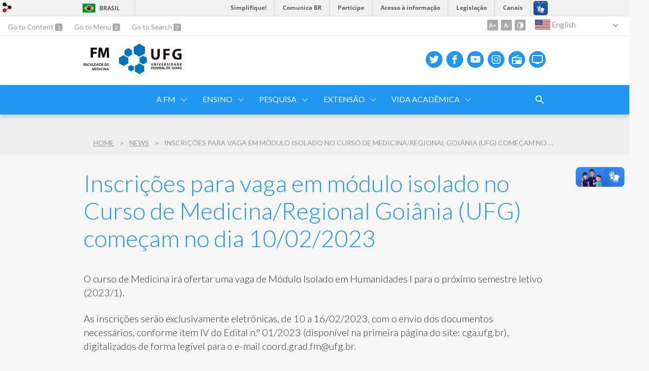

--- FILE ---
content_type: text/html; charset=utf-8
request_url: https://medicina.ufg.br/n/164642-inscricoes-para-vaga-em-modulo-isolado-no-curso-de-medicina-regional-goiania-ufg-comecam-no-dia-10-02-2023?atr=en&locale=en
body_size: 7881
content:
<!doctype html>
<html lang="en">
  <head>
    
    <title>Inscrições para vaga em módulo isolado no Curso de Medicina/Regional Goiânia (UFG) começam no dia 10/02/2023 | Medicina</title>
    <meta charset="utf-8"/>
    <meta name="description" content="FM - Faculdade de Medicina"/>
    <meta name="viewport" content="width=device-width, initial-scale=1">
    <!--[if lt IE 9]>
      <script src="//html5shim.googlecode.com/svn/trunk/html5.js"></script>
    <![endif]-->
    <meta name="csrf-param" content="authenticity_token" />
<meta name="csrf-token" content="fJFW8Kkbq30Cnp0zGNHqWOry5AulRHe/6oM+d5m0yxb9xrkAOh87fvkkRRmZTM3lAThxwxgOuBNOp5Lr19gEuw==" />
    <meta property="og:title" content="Inscrições para vaga em módulo isolado no Curso de Medicina/Regional Goiânia (UFG) começam no dia 10/02/2023 | Medicina" />
  <meta property="og:image" content="https://files.cercomp.ufg.br/weby/up/148/o/FM_logo_001_capa_site.jpg?1354793098" />
<meta property="og:image" content="https://files.cercomp.ufg.br/weby/up/148/o/FM.jpg?1675425452" /><meta property="og:type" content="article" />
<meta property="og:site_name" content="Medicina" />
<meta property="og:url" content="https://medicina.ufg.br/n/164642-inscricoes-para-vaga-em-modulo-isolado-no-curso-de-medicina-regional-goiania-ufg-comecam-no-dia-10-02-2023" />
<meta property="og:description" content="FM - Faculdade de Medicina" />
<meta property="og:locale" content="en" />

    <link rel="shortcut icon" type="image/x-icon" href="//files.cercomp.ufg.br/weby/assets/favicon-9a9bf20fac53da188e608eca938e48043347ae450ab68072747382dc616adcc7.ico" />
    <link rel="alternate" type="application/rss+xml" title="Medicina - RSS" href="https://medicina.ufg.br/feed" />
    <link rel="alternate" type="application/atom+xml" title="Medicina - ATOM" href="https://medicina.ufg.br/feed.atom" />
    <link rel="stylesheet" media="screen" href="//files.cercomp.ufg.br/weby/assets/webybar-5f6648178e05ddf4439b1b736c74e43b1a7a26e4d4ffe1445916ebc152b2fbb8.css" />
    <link rel="stylesheet" media="screen" href="//files.cercomp.ufg.br/weby/assets/weby-assets-4a873377bc93498c47498cf7566bf1da14127e9ed5c1e03fe2c9a97ebe680850.css" />
    <link rel="stylesheet" media="screen" href="//files.cercomp.ufg.br/weby/assets/auto_translate-84556a1b0beb5c4d846de94455844bbe5df3ca984c651ca4d03410e21d5fb27e.css" />
    <link rel="stylesheet" media="screen" href="//files.cercomp.ufg.br/weby/assets/menu_accessibility-a08ca4dd38cea8b5eaade8d0bfd70368f1538a5f053d9784e5d17ac33c2dae48.css" /><link rel="stylesheet" media="screen" href="//files.cercomp.ufg.br/weby/assets/menu_i18n-06e63992a32305f7f686d61152aef93b22a73ca1f093298f30c0676cf038ced2.css" /><link rel="stylesheet" media="screen" href="//files.cercomp.ufg.br/weby/assets/search_box-588f831838817d69ce7611ae9af802593793ff3d1642c5a35d293c04a6fe0774.css" /><link rel="stylesheet" media="screen" href="//files.cercomp.ufg.br/weby/assets/breadcrumb-861617ce53dc1f3c2adb4fb03f9ac19a77cfba70fc8e06f96cc44ba45dd17da6.css" />
    <link rel="stylesheet" media="screen" href="//files.cercomp.ufg.br/weby/assets/level2-5a573095d3c7be95a8dfa5cde4020ec8f7cece953c5a3c14f7b7fbcff5a87dfd.css" />
      <!-- Agenda com abas (medicina) -->
  <style type="text/css">
    ul.tabs{
margin: 0px;
padding: 0px;
list-style: none;
}
ul.tabs li{
background: none;
color: #222;
display: inline-block;
padding: 10px 15px;
cursor: pointer;
}

ul.tabs li.current{
background: #cce8ff;
color: #222;
}

.tab-content{
display: none;
background: #cce8ff;
padding: 15px;
}

.tab-content.current{
display: inherit;
}
  </style>




    <link rel="stylesheet" media="screen" href="" class="contrast-css " data-src="//files.cercomp.ufg.br/weby/assets/level2_contrast-163c549618ecf19474867af60b82e757013863894caff2f97860dbbb243aeee5.css" />
    
      <style type="text/css">
        :root {
          --main-color: #2096f3;
          --sub-color: #1978c2;
        }
      </style>
  </head>
  <body class="">
      <a id="weby_shortcut" title="Login" href="http://portais.ufg.br/login?back_url=https%3A%2F%2Fmedicina.ufg.br%2Fn%2F164642-inscricoes-para-vaga-em-modulo-isolado-no-curso-de-medicina-regional-goiania-ufg-comecam-no-dia-10-02-2023%3Fatr%3Den%26locale%3Den"><img src="//files.cercomp.ufg.br/weby/assets/weby-shortcut-1a5a9004da81162f034eff2fc7a06c396dfddb022021fd13958735cc25a4882f.png" /></a>

    <div class='first_place'>
      <div id="barra-brasil" style="background:#7F7F7F; height: 33px; padding:0 0 0 10px;display:block;">
  <ul id="menu-barra-temp" style="list-style:none;">
    <li style="display:inline; float:left;padding-right:10px; margin-right:10px; border-right:1px solid #EDEDED"><a href="http://brasil.gov.br" style="font-family:sans,sans-serif; text-decoration:none; color:white;">Portal do Governo Brasileiro</a></li>
    <li><a style="font-family:sans,sans-serif; text-decoration:none; color:white;" href="http://epwg.governoeletronico.gov.br/barra/atualize.html">Atualize sua Barra de Governo</a></li>
  </ul>
</div>
<section class="components_group_component accessibility-bar" id="component_88877">
      <nav class="menu_accessibility_component bar" id="component_88878">
    <div class="direct-access">
      <span><a class="goto-content" href="#content"> Go to Content </a><b aria-hidden="true">1</b></span>
      <span><a class="goto-menu" href="#component_47382"> Go to Menu </a><b aria-hidden="true">2</b></span>
      <span><a class="goto-search" href="#search"> Go to Search </a><b aria-hidden="true">3</b></span>
    </div>
    <div class="access-actions">
        <span class='accessibility_font'>
          <button name="button" type="button" class="increase-font" title=" Increase font size "><span aria-hidden="true">A+</span></button>
          <button name="button" type="button" class="decrease-font" title=" Decrease font size "><span aria-hidden="true">A-</span></button>
        </span>
        <span class="accessibility_color">
          <button name="button" type="button" class="toggle-contrast" title=" Activate contrast mode " data-alt-title=" Deactivate contrast mode "><span aria-hidden="true">C</span></button>
        </span>
    </div>
  </nav>

  <input type="hidden" name="auto_translate_trigger" id="auto_translate_trigger" value="en" />
  <script>
    // Gambiarra pq o  não carrega a tempo
    function translateOnInit() {
      const atr_trigger = $('[name=auto_translate_trigger]');
      if (atr_trigger.length > 0){
        let locale = atr_trigger.val();
        setTimeout(function () {
          autoTranslate(locale);
        }, 100);
      }
    }

    function googleTranslateElementInit2() {
      const atr_trigger = $('[name=auto_translate_trigger]');
      if (atr_trigger.length > 0 && atr_trigger.val() == 'pt-BR') return;

      let t = new google.translate.TranslateElement({pageLanguage: 'pt', autoDisplay: false}, 'google_translate_element2');
      //console.log(t);
    }

    function autoTranslate(lang, tries) {
      if (lang == '' || tries > 5) return;
      if (lang == 'pt-BR') lang = 'pt';
      if (!tries) tries = 0;
      let tselect = $('#google_translate_element2 .goog-te-combo');
      let option = tselect.find('option[value='+lang+']');

      if (tselect.length == 0 || option.length == 0) {
        setTimeout(function () {
          autoTranslate(lang, tries + 1);
        }, 300);
      } else {
        tselect.val(lang);
        if (document.createEvent) {
          var c = document.createEvent("HTMLEvents");
          c.initEvent('change', true, true);
          tselect[0].dispatchEvent(c)
        } else {
          var c = document.createEventObject();
          tselect[0].fireEvent('onchange', c)
        }
      }
    }

    $(document).ready(translateOnInit);
  </script>

  <div id="google_translate_element2"></div>
  <script type="text/javascript" src="https://translate.google.com/translate_a/element.js?cb=googleTranslateElementInit2"></script>

<nav class="menu_i18n_component right" id="component_88879">
    <ul class="i18n_dropdown flag_name" >
      <li>
      <a class="locale-link" data-locale="en" href="/n/164642-inscricoes-para-vaga-em-modulo-isolado-no-curso-de-medicina-regional-goiania-ufg-comecam-no-dia-10-02-2023?atr=en&amp;locale=en"><img title=" English " class="flag" show_name="true" src="//files.cercomp.ufg.br/weby/assets/flags/estados-unidos-c7fa500603328b8809f48c23bd76206bbc4ef898060125ac98465371137a62b8.svg" /> <span class="lang-name"> English </span></a>
        <ul class="i18n_submenu">
            <li><a class="locale-link" data-locale="pt-BR" href="/n/164642-inscricoes-para-vaga-em-modulo-isolado-no-curso-de-medicina-regional-goiania-ufg-comecam-no-dia-10-02-2023?atr=pt-BR&amp;locale=pt-BR"><img title=" Portuguese (Brazil) " class="flag" show_name="true" src="//files.cercomp.ufg.br/weby/assets/flags/brasil-5e540161c2d276dc5d8903842b30aa53c6c173f74d924932f69d237231386178.svg" /> <span class="lang-name"> Portuguese (Brazil) </span></a></li>
        </ul>
      </li>
    </ul>
</nav>

</section>
    </div>
    <header>
      <section class="components_group_component header" id="component_88880">
  <div class="components_group_component container" id="component_88881">
  <figure class="image_component logo has-image" id="component_88883">
      <a target="_self" href="https://medicina.ufg.br"><img alt=" FM_UFG_PRETO.svg" title=" FM_UFG_PRETO.svg" style="" src="https://files.cercomp.ufg.br/weby/up/148/o/FM_UFG_PRETO.svg?1659615638" /></a>
</figure><figure class="image_component ufg-logo has-image" id="component_88884">
      <a target="_self" title="Portal UFG" href="https://www.ufg.br"><img style="width:px; height:px; " data-contrast-src="//files.cercomp.ufg.br/weby/assets/level2/marca-ufg-white-ea3d0f2b1a799089540eacd1929fc973c4d208254d9555d4679b02b32671a51f.svg" alt="Logo da UFG" src="//files.cercomp.ufg.br/weby/assets/level2/marca-ufg-677b562915f50ba83e8e1516f068bde65a0e00330471068ad6320189ac9f140a.svg" /></a>
</figure><figure class="image_component social-toggle has-image" id="component_88885">
      <img style="width:px; height:px; " aria-hidden="true" src="//files.cercomp.ufg.br/weby/assets/level2/ic-social-a37ee21f1433c37126f747001bff4a13848220bce90f6e09d3fb111a7c58d413.svg" />
</figure><div class="components_group_component social-icons" id="component_88886">
  <figure class="image_component social-icon has-image" id="component_88887">
      <a target="_blank" title="Twitter" href="https://twitter.com/ufg_oficial?ref_src=twsrc%5Egoogle%7Ctwcamp%5Eserp%7Ctwgr%5Eauthor"><img style="width:px; height:px; " aria-hidden="true" src="//files.cercomp.ufg.br/weby/assets/level2/ic-twitter-557bd5e941e7607bc07aa2676af8788e431298f8464cbaf6e1a59b599b861248.svg" /></a>
</figure><figure class="image_component social-icon has-image" id="component_88888">
      <a target="_blank" href="https://pt-br.facebook.com/universidadefederaldegoias"><img style="width:px; height:px; " aria-hidden="true" src="//files.cercomp.ufg.br/weby/assets/level2/ic-facebook-1526d46623787ef1b6ac2d819bcf33f5a091cde8e405586641c91db0345d1269.svg" /></a>
</figure><figure class="image_component social-icon has-image" id="component_88889">
      <a target="_blank" title="Youtube" href="https://www.youtube.com/c/UFGOficial"><img style="width:px; height:px; " aria-hidden="true" src="//files.cercomp.ufg.br/weby/assets/level2/ic-youtube-7d88448f97b37ead4e551c4631a0778f15fd0535aceaff0604282458e1f1f794.svg" /></a>
</figure><figure class="image_component social-icon has-image" id="component_88890">
      <a target="_blank" title="Instagram" href="https://www.instagram.com/ufg_oficial/?hl=pt-br"><img style="width:px; height:px; " aria-hidden="true" src="//files.cercomp.ufg.br/weby/assets/level2/ic-instagram-89025cf493d1344fc5bff9c9c6260a98ae1f3066aed879a3799d2baf2228c691.svg" /></a>
</figure><figure class="image_component social-icon has-image" id="component_88892">
      <a target="_blank" title="Rádio UFG" href="https://radio.ufg.br/p/8051-radio-ao-vivo"><img style="width:px; height:px; " aria-hidden="true" src="//files.cercomp.ufg.br/weby/assets/level2/ic-radio-ccb4be5e172bc681324652b6f2a50828af1e18a6708d066bd5ae42ff7966060e.svg" /></a>
</figure><figure class="image_component social-icon has-image" id="component_88893">
      <a target="_blank" title="TV UFG" href="http://www.tvufg.org.br"><img style="width:px; height:px; " aria-hidden="true" src="//files.cercomp.ufg.br/weby/assets/level2/ic-tv-db2d7784b45dd25701d29ddc3bb365e88ca361e87dfd1bdd64cc2769ae29772c.svg" /></a>
</figure>
</div>
</div><div class="components_group_component menu-bar" id="component_88894">
  <div class="components_group_component container" id="component_88895">
  <figure class="image_component menu-logo has-image" id="component_88896">
      <a target="_self" title="Home page" href="/"><img alt="FM_UFG_BRANCO.svg" style="" src="https://files.cercomp.ufg.br/weby/up/148/o/FM_UFG_BRANCO.svg?1635937143" /></a>
</figure><figure class="image_component menu-logo-ufg has-image" id="component_88897">
      <a target="_self" title="Portal UFG" href="https://www.ufg.br"><img style="width:px; height:px; " alt="Logo da UFG" src="//files.cercomp.ufg.br/weby/assets/level2/marca-ufg-white-ea3d0f2b1a799089540eacd1929fc973c4d208254d9555d4679b02b32671a51f.svg" /></a>
</figure><div class="blank_component menu-mobile" id="component_88898">
    <div class="menu-handle"><span class="icon"></span><span>Menu</span></div>
</div><nav class="menu_component " id="component_88899">
    <ul class="menu-res dropdown" role="menu"><li id="menu_item_4259" class="sub"><a role="button" title="" target="" class="empty-href" href="javascript:void(0);">A FM</a><ul class="menu-res submenu"><li id="menu_item_70705" class=""><a title="" target="" class="" href="/p/50371-historia-missao-visao-e-valores">História, Missão, Visão e Valores</a></li><li id="menu_item_70706" class=""><a title="" target="" class="" href="/p/50372-estrutura-organizacional">Estrutura Organizacional</a></li><li id="menu_item_70707" class=""><a title="" target="" class="" href="/p/50373-departamentos">Departamentos</a></li><li id="menu_item_70708" class=""><a title="" target="" class="" href="/p/50374-corpo-docente">Corpo Docente</a></li><li id="menu_item_70709" class=""><a title="" target="" class="" href="/p/50375-tecnicos-administrativos">Técnicos Administrativos</a></li><li id="menu_item_70710" class=""><a title="" target="" class="" href="/p/50376-centro-academico">Centro Acadêmico</a></li><li id="menu_item_70711" class=""><a title="" target="" class="" href="/p/50377-agenda-de-reservas">Agenda de Reservas</a></li><li id="menu_item_70917" class=""><a title="" target="" class="" href="/p/50562-galeria-de-colacao-de-grau-da-faculdade-de-medicina">Galeria de Colação de Grau</a></li><li id="menu_item_71813" class=""><a title="" target="" class="" href="https://files.cercomp.ufg.br/weby/up/148/o/Resolucao_CONSUNI_2020_0025_REGIMENTO_FM_%281%29.pdf">Regimento Interno FM-UFG</a></li><li id="menu_item_70712" class=""><a title="" target="" class="" href="/p/50378-localizacao-telefones-e-emails">Localização, Telefones e Emails</a></li></ul></li><li id="menu_item_60564" class="sub"><a role="button" title="" target="" class="empty-href" href="javascript:void(0);">Ensino</a><ul class="menu-res submenu"><li id="menu_item_70728" class="sub"><a role="button" title="" target="" class="empty-href" href="javascript:void(0);">Graduação em Medicina</a><ul class="menu-res submenu"><li id="menu_item_70729" class=""><a title="" target="" class="" href="/p/50403-curso">Curso</a></li><li id="menu_item_70730" class=""><a title="" target="" class="" href="/p/50404-regulamento">Regulamento</a></li><li id="menu_item_70790" class=""><a title="" target="" class="" href="/p/50469-curriculo-ppc">Currículo/PPC</a></li><li id="menu_item_72185" class=""><a title="" target="" class="" href="/p/51630-coordenadores-de-modulos-planos-de-ensino">Coordenadores de Modulos / Planos de Ensino</a></li><li id="menu_item_70794" class=""><a title="" target="" class="" href="/p/50472-nucleo-docente-estruturante">Núcleo Docente Estruturante</a></li></ul></li><li id="menu_item_70795" class=""><a title="" target="" class="" href="/p/50473-pos-graduacao-em-ciencias-da-saude">Pós-Graduação em Ciências da Saúde</a></li><li id="menu_item_70796" class=""><a title="" target="" class="" href="/p/50474-pos-graduacao-em-ensino-na-saude">Pós-Graduação em Ensino na Saúde</a></li><li id="menu_item_70797" class="sub"><a title="" target="" class="" href="/p/50475-pos-graduacao-lato-sensu">Pós-Graduação Lato Sensu</a><ul class="menu-res submenu"><li id="menu_item_80758" class=""><a title="" target="" class="" href="/p/59199-especializacao-em-ginecologia-oncologica"> Especialização em Ginecologia Oncológica</a></li></ul></li><li id="menu_item_70799" class=""><a title="" target="" class="" href="/p/50477-residencia-medica">Residência Médica</a></li></ul></li><li id="menu_item_70854" class="sub"><a role="button" title="" target="" class="empty-href" href="javascript:void(0);">Pesquisa</a><ul class="menu-res submenu"><li id="menu_item_70855" class=""><a title="" target="" class="" href="/p/50517-estrutura-organizacional">Estrutura Organizacional</a></li><li id="menu_item_70860" class=""><a title="" target="" class="" href="/p/50518-pesquisa-e-trabalho-de-curso">Pesquisa e Trabalho de Curso</a></li><li id="menu_item_70856" class=""><a title="" target="" class="" href="/p/50520-regimento">Regimento</a></li><li id="menu_item_70857" class=""><a title="" target="" class="" href="/p/50521-fluxogramas-e-formularios">Fluxogramas e Formulários</a></li><li id="menu_item_70858" class=""><a title="" target="" class="" href="/p/50522-pesquisas-em-andamento">Pesquisas em Andamento</a></li><li id="menu_item_70859" class=""><a title="" target="" class="" href="/p/50523-editais">Editais</a></li></ul></li><li id="menu_item_33115" class="sub"><a role="button" title="Atividades  complementares dos Alunos de Medicina" target="" class="empty-href" href="javascript:void(0);">Extensão</a><ul class="menu-res submenu"><li id="menu_item_70842" class=""><a title="" target="" class="" href="/p/50502-estrutura-organizacional">Estrutura Organizacional</a></li><li id="menu_item_70843" class=""><a title="" target="" class="" href="/p/50503-ligas-academicas">Ligas Acadêmicas</a></li><li id="menu_item_70844" class=""><a title="" target="" class="" href="/p/50504-monitorias">Monitorias</a></li><li id="menu_item_70845" class=""><a title="" target="" class="" href="/p/50506-regimentos-e-formularios">Regimentos e formulários</a></li><li id="menu_item_70846" class=""><a title="" target="" class="" href="/p/50507-orientacoes-sobre-certificados">Orientações sobre Certificados</a></li><li id="menu_item_73008" class="sub"><a role="button" title="" target="" class="empty-href" href="javascript:void(0);">Editais</a><ul class="menu-res submenu"><li id="menu_item_73009" class=""><a title="" target="" class="" href="p/48992-editais">Editais TAV Lato Sensu</a></li><li id="menu_item_73010" class=""><a role="button" title="" target="" class="empty-href" href="javascript:void(0);">Editais Especialização - Lato Sensu</a></li></ul></li></ul></li><li id="menu_item_70863" class="sub"><a role="button" title="" target="" class="empty-href" href="javascript:void(0);">Vida Acadêmica</a><ul class="menu-res submenu"><li id="menu_item_70864" class=""><a title="" target="" class="" href="/p/50532-calendario-academico">Calendário Acadêmico</a></li><li id="menu_item_70865" class=""><a title="" target="" class="" href="/p/50533-laboratorio-de-simulacao-realistica">Laboratório de Simulação Realística</a></li><li id="menu_item_70866" class=""><a title="" target="" class="" href="/p/50534-laboratorio-de-genetica-humana">Laboratório de Genética Humana</a></li><li id="menu_item_70867" class=""><a title="" target="" class="" href="/p/50535-processo-seletivo">Processo Seletivo</a></li><li id="menu_item_70868" class=""><a title="" target="" class="" href="/p/50536-assistencia-estudantil-prae">Assistência Estudantil - PRAE</a></li><li id="menu_item_70869" class=""><a title="" target="" class="" href="/p/50537-mobilidade-academica">Mobilidade Acadêmica</a></li><li id="menu_item_70955" class=""><a title="" target="" class="" href="/p/50642-revalidacao-de-diplomas">Revalidação de Diplomas</a></li><li id="menu_item_71041" class=""><a title="" target="" class="" href="/p/50718-solicitacoes-de-2-chamada">Solicitações de 2ª chamada</a></li></ul></li></ul>
</nav>
<div class="search_box_component right" style="width: 100%;" id="component_88900">
  <form class="form_search" action="/search" accept-charset="UTF-8" method="get"><input name="utf8" type="hidden" value="&#x2713;" />
    <input type="search" name="search" id="search" placeholder=" Search " />
      <input type="submit" name="commit" value=" Search " data-disable-with=" Search " />
</form></div>
<div class="blank_component search-toggle" id="component_88901">
    <button type="button" title="Abrir formulário de pesquisa" data-alt-title="Fechar formulário de pesquisa"></button>
</div>
</div>
</div>
</section>  <nav class="breadcrumb_component" aria-label="Site hierarchy" id="component_88902">
    <ol>
      
      <li class="breadcrumb-home">
        <a href="/">Home</a><span class="breadcrumb-divider"></span>
      </li>
        <li>
          <a href="/news">News</a><span class="breadcrumb-divider"></span>
        </li>
        <li aria-current="location">Inscrições para vaga em módulo isolado no Curso de Medicina/Regional Goiânia (UFG) começam no dia 10/02/2023</li>
    </ol>
  </nav>

    </header>
    <section id="content">
      

<article class="news-show">
  <a title=" Link to the file " href="https://files.cercomp.ufg.br/weby/up/148/o/FM.jpg?1675425452"><img alt="Logo FM" style="width:128px; " src="https://files.cercomp.ufg.br/weby/up/148/l/FM.jpg?1675425452" /></a>
  
  <header>
    <h1>Inscrições para vaga em módulo isolado no Curso de Medicina/Regional Goiânia (UFG) começam no dia 10/02/2023</h1>
  </header>
  <div class="news-details details">
    <span class="date">
    </span>
  </div>
  
  <summary></summary>
  <div class="body">
    <div><p>O curso de Medicina irá ofertar uma vaga de Módulo Isolado em Humanidades I para o próximo semestre letivo (2023/1).</p>
<p>As inscrições serão exclusivamente eletrônicas, de 10 a 16/02/2023, com o envio dos documentos necessários, conforme item IV do Edital n.° 01/2023 (disponível na primeira página do site: cga.ufg.br), digitalizados de forma legível para o e-mail coord.grad.fm@ufg.br.</p>
<p>Mais informações, tais como critério de seleção e horário de aulas, estão no anexo a seguir:</p>
<p><a href="https://files.cercomp.ufg.br/weby/up/159/o/Edital_DMI_2023_1.pdf">Edital nº 01/2023</a></p>
<p><a href="https://files.cercomp.ufg.br/weby/up/148/o/Vaga_modulo_isolado_FM_2023-1.pdf">Vaga da FM/UFG</a></p></div>
  </div>

    <p class="categories">
    <span class="categories-label">Categories:</span>
      <a class="weby-label default" href="/news?tags=NOT%C3%8DCIA">NOTÍCIA</a>
</p>


  
  <div style="margin-top: 8px;" class="actions">
    
    
      <a href="/news"><i class="fa fa-list" aria-hidden="true"></i> List all</a>
      <a href="javascript:history.back()"><i class="fa fa-chevron-left" aria-hidden="true"></i>  Back </a>
  </div>

</article>

<!-- Modal -->
<div class="modal fade" id="myModal" tabindex="-1" role="dialog" aria-labelledby="myModalLabel" aria-hidden="true">
  <div class="modal-dialog">
    <div class="modal-content">
      <div class="modal-header">
        <h4 class="modal-title" id="myModalLabel">Choose the site and the location you want to share</h4>
      </div>
      <div class="modal-body">
          <div class="alert alert-warning">
            No site available to share
          </div>
      </div>
      <div class="modal-footer">
        <button type="button" class="btn btn-default" data-dismiss="modal">Close</button>
      </div>
    </div>
  </div>
</div>


    </section>
    <footer>
      <section class="components_group_component footer" id="component_88941">
  <div class="components_group_component container" id="component_88942">
  <figure class="image_component logo has-image" id="component_88943">
      <a target="_self" title="Home page" href="/"><img alt=" FM_UFG_PRETO.svg" style="" src="https://files.cercomp.ufg.br/weby/up/148/o/FM_UFG_PRETO.svg?1659615638" /></a>
</figure><figure class="image_component ufg-logo has-image" id="component_88944">
      <a target="_self" title="Portal UFG" href="https://www.ufg.br"><img style="width:px; height:px; " data-contrast-src="//files.cercomp.ufg.br/weby/assets/level2/marca-ufg-white-ea3d0f2b1a799089540eacd1929fc973c4d208254d9555d4679b02b32671a51f.svg" alt="Logo da UFG" src="//files.cercomp.ufg.br/weby/assets/level2/marca-ufg-677b562915f50ba83e8e1516f068bde65a0e00330471068ad6320189ac9f140a.svg" /></a>
</figure>
</div><div class="components_group_component container" id="component_88945">
  <div class="text_component address" id="component_88946">
   <p><span>UFG - Universidade Federal de Goiás</span></p>
<p><span>CNPJ: 01.567.601/0001-43</span></p>
<p>5ª Avenida, s/n - Setor Leste Universitário, Goiânia - GO, 74605-040</p>
</div>
<nav class="menu_component " id="component_88947">
    <ul class="menu-res dropdown" role="menu"></ul>
</nav>

</div><div class="components_group_component bottom" id="component_88948">
  <figure class="image_component  has-image" id="component_88949">
      <a target="_blank" title="Portal Acesso à Informação" href="https://sic.ufg.br"><img style="width:px; height:px; " data-contrast-src="//files.cercomp.ufg.br/weby/assets/level2/marca-ai-white-1fc90f6ba56df5b12a4dc4ab34f84391e91092d4ab2bd1c0d8882f0a24458598.png" aria-hidden="true" alt="Acesso à Informação" src="//files.cercomp.ufg.br/weby/assets/level2/marca-ai-448fa9ac8a9ff019315360226923d659ecae46c3519d0e5bc8158ba44b16b219.png" /></a>
</figure><div class="text_component " id="component_88950">
   <p><span>&copy; Universidade Federal de Goi&aacute;s - UFG. Todos os direitos reservados.</span></p>
</div>

</div>
</section><section class="blank_component " id="component_88951">
    <a class="smooth_scroll" href="#barra-brasil" id="scroll-to-top" title="Voltar ao Topo"><img src="/assets/level2/expand-more-white.svg"/></a>
</section><section class="blank_component " id="component_88952"></section><section class="blank_component " id="component_112731"></section>
    </footer>
    <script src="//files.cercomp.ufg.br/weby/assets/base-7d1e002559959ecfa80acc89fff49e8acf6b79e7d3376ed8cc1f1e64be62d3d5.js"></script>
    <script src="//files.cercomp.ufg.br/weby/assets/level2-dd37a8e3f53914297921fc457ec7015c72c48c5bfb9972751d2f1f24b06c45bf.js"></script>
      <script defer="defer" async="async" src="//barra.brasil.gov.br/barra.js" type="text/javascript"></script>
<script src="//files.cercomp.ufg.br/weby/assets/show-22e5db160cd54185f1184b68589f7e1591f7c7c6256041e08d936e13b375a460.js"></script><script src="//files.cercomp.ufg.br/weby/assets/changeContrast-6eb2f5ffd73aa3aed2f2b026fd3cd2e8b6c6b4c72094d2fa54b976bcdc543020.js"></script><script src="//files.cercomp.ufg.br/weby/assets/auto_translate-ea6ddb17d6b45ab26d74097be79d6f5cbea4197434fc7852bd84428ef18ff7d3.js"></script><script src="//files.cercomp.ufg.br/weby/assets/search_action-f5db909a939074bf3312b935d3028ca99704739dc4c5aa967fcc268c83228f3a.js"></script>      <script> $(".smooth_scroll").click(function(){ $("html, body").stop().animate({scrollTop: $($(this).attr("href")).offset().top}, 480); return false; });</script>
      <script type="text/javascript">
  $(document).ready(function(){

$('ul.tabs li').click(function(){
var tab_id = $(this).attr('data-tab');

$('ul.tabs li').removeClass('current');
$('.tab-content').removeClass('current');

$(this).addClass('current');
$("#"+tab_id).addClass('current');
})

})
</script>

  </body>
</html>


--- FILE ---
content_type: image/svg+xml
request_url: https://files.cercomp.ufg.br/weby/up/148/o/FM_UFG_BRANCO.svg?1635937143
body_size: 9305
content:
<?xml version="1.0" encoding="utf-8"?>
<!-- Generator: Adobe Illustrator 25.4.1, SVG Export Plug-In . SVG Version: 6.00 Build 0)  -->
<svg version="1.1" id="Camada_1" xmlns="http://www.w3.org/2000/svg" xmlns:xlink="http://www.w3.org/1999/xlink" x="0px" y="0px"
	 viewBox="0 0 352.6 315.4" style="enable-background:new 0 0 352.6 315.4;" xml:space="preserve">
<style type="text/css">
	.st0{display:none;}
	.st1{display:inline;opacity:0.4;}
	.st2{display:inline;}
	.st3{fill:#231F20;}
	.st4{fill:#FFFFFF;}
</style>
<g id="Camada_1_2_" class="st0">
	<g id="Camada_1_1_" class="st1">
	</g>
	<g id="Camada_2_1_" class="st2">
		<g>
			<g>
				<path class="st3" d="M414-459.1h-89.3v57.6h99.7v45H270v-242.7h149.4v45h-94.7v50.4H414V-459.1L414-459.1z"/>
				<path class="st3" d="M518.4-418.7l-17.3,62.3h-56.5l73.8-242.7h72L666-356.5h-59.4l-18.7-62.3L518.4-418.7L518.4-418.7z
					 M579.9-459.7l-15.1-51.5c-4.3-14.4-8.6-32.4-12.2-46.8h-0.7c-3.6,14.4-7.2,32.8-11.2,46.8l-14.4,51.5H579.9L579.9-459.7z"/>
			</g>
			<g>
				<path class="st3" d="M260.9-184.3h-23.6v18.4h26.3v9.4h-37.7V-219h36.4v9.4h-24.9v16.1H261L260.9-184.3L260.9-184.3z"/>
				<path class="st3" d="M273.4-169.1c3.7,2.1,9.3,4,15.1,4c7.3,0,11.4-3.4,11.4-8.5c0-4.7-3.2-7.5-11.1-10.4
					c-10.3-3.7-16.9-9.2-16.9-18.2c0-10.2,8.5-18,22.1-18c6.8,0,11.8,1.5,15,3.2l-2.8,9.2c-2.2-1.2-6.6-3-12.4-3
					c-7.2,0-10.4,3.9-10.4,7.5c0,4.8,3.6,7,12,10.3c10.9,4.1,16.1,9.6,16.1,18.5c0,10-7.6,18.7-23.7,18.7c-6.6,0-13.4-1.9-16.9-3.9
					L273.4-169.1z"/>
				<path class="st3" d="M366.6-158.4c-2.7,1.4-8.6,2.8-16.1,2.8c-19.8,0-31.9-12.4-31.9-31.4c0-20.6,14.3-33,33.4-33
					c7.5,0,12.9,1.6,15.2,2.8l-2.5,9.1c-3-1.3-7-2.4-12.2-2.4c-12.7,0-21.9,8-21.9,23c0,13.7,8.1,22.5,21.8,22.5
					c4.6,0,9.5-0.9,12.4-2.3L366.6-158.4z"/>
				<path class="st3" d="M429.4-188.6c0,21-12.7,32.9-30,32.9c-17.6,0-28.8-13.4-28.8-31.8c0-19.2,12.1-32.7,29.7-32.7
					C418.6-220.1,429.4-206.3,429.4-188.6z M382.7-187.6c0,12.7,6.4,22.8,17.3,22.8c11,0,17.3-10.2,17.3-23.3
					c0-11.8-5.8-22.9-17.3-22.9C388.8-210.9,382.7-200.4,382.7-187.6z"/>
				<path class="st3" d="M439.2-219.1h11.4v53h25.7v9.6h-37.1L439.2-219.1L439.2-219.1z"/>
				<path class="st3" d="M497.8-174.3l-5.4,17.7h-11.8l20-62.5h14.6l20.3,62.5h-12.2l-5.7-17.7H497.8L497.8-174.3z M515.7-182.9
					l-4.9-15.4c-1.2-3.8-2.2-8.1-3.2-11.7h-0.2c-0.9,3.6-1.9,8-3,11.7l-4.8,15.4H515.7z"/>
				<path class="st3" d="M563.5-218.2c5-0.8,11.4-1.3,18.2-1.3c11.7,0,19.8,2.4,25.5,7.2c6,4.9,9.7,12.3,9.7,23
					c0,11.1-3.8,19.5-9.7,24.9c-6.2,5.7-16.1,8.5-28.3,8.5c-6.7,0-11.7-0.4-15.4-0.8V-218.2L563.5-218.2z M574.9-165.3
					c1.6,0.3,4,0.3,6.3,0.3c14.8,0.1,23.6-8.1,23.6-23.9c0.1-13.8-7.9-21.7-22.2-21.7c-3.6,0-6.2,0.3-7.8,0.6L574.9-165.3
					L574.9-165.3z"/>
				<path class="st3" d="M661.8-184.3h-23.6v18.4h26.3v9.4h-37.7V-219h36.4v9.4h-24.9v16.1h23.6L661.8-184.3L661.8-184.3z"/>
				<path class="st3" d="M162.1-63l-5.4,17.7h-11.8l20-62.5h14.6l20.3,62.5h-12.2L181.9-63C181.9-63,162.1-63,162.1-63z M180-71.6
					L175.1-87c-1.2-3.8-2.2-8.1-3.2-11.7h-0.2c-0.9,3.6-1.9,8-3,11.7l-4.8,15.4H180z"/>
				<path class="st3" d="M256.7-48.1c-4,1.5-11.8,3.5-20.1,3.5c-10.6,0-18.5-2.7-24.5-8.3c-5.6-5.3-8.8-13.5-8.7-23
					c0-19.8,14.1-32.5,34.8-32.5c7.7,0,13.7,1.6,16.6,3l-2.5,9.2c-3.4-1.5-7.6-2.7-14.2-2.7c-13.4,0-22.7,7.9-22.7,22.4
					c0,14.2,8.7,22.6,21.7,22.6c4.1,0,7.1-0.6,8.6-1.3v-15.6h-11v-9h22.1L256.7-48.1L256.7-48.1z"/>
				<path class="st3" d="M268.4-106.9c4.3-0.7,10.7-1.3,17.3-1.3c9,0,15.1,1.5,19.3,5c3.4,2.9,5.4,7.2,5.4,12.5
					c0,8.1-5.5,13.5-11.3,15.7v0.3c4.5,1.7,7.1,6,8.7,12.1c1.9,7.8,3.6,15,4.9,17.4h-11.8c-0.9-1.9-2.4-7-4.2-14.7
					c-1.8-8.2-4.7-10.8-11.2-10.9h-5.8v25.5h-11.3V-106.9L268.4-106.9z M279.7-79.3h6.8c7.7,0,12.5-4.1,12.5-10.3
					c0-6.9-4.8-10-12.2-10c-3.6,0-5.9,0.3-7,0.6L279.7-79.3L279.7-79.3z"/>
				<path class="st3" d="M376.6-77.2c0,21-12.7,32.9-30,32.9c-17.6,0-28.8-13.4-28.8-31.8c0-19.2,12.1-32.7,29.7-32.7
					C365.9-108.8,376.6-95,376.6-77.2z M330-76.2c0,12.7,6.4,22.8,17.3,22.8c11,0,17.3-10.2,17.3-23.3c0-11.8-5.8-22.9-17.3-22.9
					C336-99.6,330-89.1,330-76.2z"/>
				<path class="st3" d="M386.4-45.3v-62.5h13L415.5-81c4.2,7,7.8,14.2,10.7,21h0.2c-0.7-8.3-1-16.4-1-26v-21.8H436v62.5h-11.8
					l-16.3-27.5c-4-6.9-8.2-14.6-11.2-21.6l-0.3,0.1c0.5,8.1,0.6,16.3,0.6,26.6v22.4L386.4-45.3L386.4-45.3z"/>
				<path class="st3" d="M504.6-77.2c0,21-12.7,32.9-30,32.9c-17.6,0-28.8-13.4-28.8-31.8c0-19.2,12.1-32.7,29.7-32.7
					C493.8-108.8,504.6-95,504.6-77.2z M457.9-76.2c0,12.7,6.4,22.8,17.3,22.8c11,0,17.3-10.2,17.3-23.3c0-11.8-5.8-22.9-17.3-22.9
					C464-99.6,457.9-89.1,457.9-76.2z"/>
				<path class="st3" d="M567.2-70.8c-0.4-8.1-0.8-17.8-0.7-26.2h-0.3c-2,7.6-4.6,16-7.4,23.9L549.7-46h-8.8l-8.3-26.7
					c-2.4-8-4.6-16.5-6.3-24.3h-0.2c-0.3,8.2-0.6,18.1-1.1,26.6l-1.4,25.1h-10.7l4.2-62.5h15l8.2,25.1c2.2,7.3,4.2,14.7,5.8,21.7
					h0.3c1.7-6.8,3.8-14.5,6.2-21.8l8.6-25H576l3.6,62.5h-11.1L567.2-70.8z"/>
				<path class="st3" d="M602.5-107.8v62.5h-11.4v-62.5H602.5z"/>
				<path class="st3" d="M628.1-63l-5.4,17.7h-11.8l20-62.5h14.6l20.3,62.5h-12.2L647.9-63C647.9-63,628.1-63,628.1-63z M646-71.6
					L641.1-87c-1.2-3.8-2.2-8.1-3.2-11.7h-0.2c-0.9,3.6-1.9,8-3,11.7l-4.8,15.4H646z"/>
			</g>
		</g>
	</g>
</g>
<g>
	<g>
		<path class="st4" d="M98.4,0h84.3v25.6h-53v31.5h49.5v25.4h-49.5v55.5H98.4V0z"/>
		<path class="st4" d="M320.1,85.1c-0.6-16.6-1.2-36.6-1.2-56.7h-0.6c-4.3,17.6-10,37.3-15.3,53.4l-16.8,53.8h-24.4L247,82.3
			c-4.5-16.2-9.2-35.8-12.5-53.8h-0.4c-0.8,18.6-1.4,39.9-2.5,57.1l-2.5,52.4h-28.9L209.2,0h41.5l13.5,46.1
			c4.3,16,8.6,33.2,11.7,49.3h0.6c3.9-16,8.6-34.2,13.1-49.5L304.3,0h40.7l7.6,137.9h-30.5L320.1,85.1z"/>
	</g>
	<g>
		<path class="st4" d="M0,216.1h20.5v5.3h-14v9.8h13.1v5.3H6.5v15.1H0V216.1z"/>
		<path class="st4" d="M30.2,241.5l-3.1,10.1h-6.7l11.4-35.5h8.3l11.5,35.5h-7l-3.2-10.1H30.2z M40.3,236.6l-2.8-8.8
			c-0.7-2.2-1.3-4.6-1.8-6.6h-0.1c-0.5,2.1-1.1,4.5-1.7,6.6l-2.7,8.8H40.3z"/>
		<path class="st4" d="M80.9,250.5c-1.5,0.8-4.9,1.6-9.2,1.6c-11.3,0-18.1-7.1-18.1-17.9c0-11.7,8.1-18.8,19-18.8
			c4.3,0,7.3,0.9,8.6,1.6l-1.4,5.2c-1.7-0.7-4-1.4-7-1.4c-7.2,0-12.4,4.5-12.4,13.1c0,7.8,4.6,12.8,12.4,12.8c2.6,0,5.4-0.5,7.1-1.3
			L80.9,250.5z"/>
		<path class="st4" d="M92.9,216.1v20.7c0,7,2.9,10.2,7.3,10.2c4.7,0,7.5-3.2,7.5-10.2v-20.7h6.5v20.3c0,11-5.6,15.8-14.2,15.8
			c-8.2,0-13.6-4.6-13.6-15.8v-20.4H92.9z"/>
		<path class="st4" d="M121.6,216.1h6.5v30.1h14.6v5.4h-21.1V216.1z"/>
		<path class="st4" d="M147.6,216.5c2.8-0.5,6.5-0.7,10.3-0.7c6.6,0,11.2,1.4,14.5,4.1c3.4,2.8,5.5,7,5.5,13.1
			c0,6.3-2.2,11.1-5.5,14.1c-3.5,3.2-9.2,4.9-16.1,4.9c-3.8,0-6.6-0.2-8.8-0.5V216.5z M154.1,246.6c0.9,0.2,2.3,0.2,3.6,0.2
			c8.4,0.1,13.4-4.6,13.4-13.6c0.1-7.9-4.5-12.3-12.6-12.3c-2.1,0-3.5,0.2-4.4,0.4V246.6z"/>
		<path class="st4" d="M189.9,241.5l-3.1,10.1h-6.7l11.4-35.5h8.3l11.5,35.5h-7l-3.2-10.1H189.9z M200.1,236.6l-2.8-8.8
			c-0.7-2.2-1.3-4.6-1.8-6.6h-0.1c-0.5,2.1-1.1,4.5-1.7,6.6l-2.7,8.8H200.1z"/>
		<path class="st4" d="M216.3,216.5c2.8-0.5,6.5-0.7,10.3-0.7c6.6,0,11.2,1.4,14.5,4.1c3.4,2.8,5.5,7,5.5,13.1
			c0,6.3-2.2,11.1-5.5,14.1c-3.5,3.2-9.2,4.9-16.1,4.9c-3.8,0-6.6-0.2-8.8-0.5V216.5z M222.8,246.6c0.9,0.2,2.3,0.2,3.6,0.2
			c8.4,0.1,13.4-4.6,13.4-13.6c0.1-7.9-4.5-12.3-12.6-12.3c-2.1,0-3.5,0.2-4.4,0.4V246.6z"/>
		<path class="st4" d="M272.2,235.8h-13.4v10.4h15v5.3h-21.5v-35.5H273v5.3h-14.2v9.2h13.4V235.8z"/>
		<path class="st4" d="M290.4,216.5c2.8-0.5,6.5-0.7,10.3-0.7c6.6,0,11.2,1.4,14.5,4.1c3.4,2.8,5.5,7,5.5,13.1
			c0,6.3-2.2,11.1-5.5,14.1c-3.5,3.2-9.2,4.9-16.1,4.9c-3.8,0-6.6-0.2-8.8-0.5V216.5z M296.9,246.6c0.9,0.2,2.3,0.2,3.6,0.2
			c8.4,0.1,13.4-4.6,13.4-13.6c0.1-7.9-4.5-12.3-12.6-12.3c-2.1,0-3.5,0.2-4.4,0.4V246.6z"/>
		<path class="st4" d="M346.3,235.8h-13.4v10.4h15v5.3h-21.5v-35.5h20.7v5.3h-14.2v9.2h13.4V235.8z"/>
		<path class="st4" d="M148.8,300.4c-0.2-4.6-0.5-10.1-0.4-14.9h-0.2c-1.2,4.3-2.6,9.1-4.2,13.6l-5.2,15.4h-5l-4.7-15.2
			c-1.4-4.5-2.6-9.4-3.6-13.8h-0.1c-0.2,4.6-0.4,10.3-0.6,15.1l-0.8,14.3h-6.1l2.4-35.5h8.5l4.6,14.3c1.3,4.2,2.4,8.4,3.3,12.3h0.2
			c0.9-3.8,2.2-8.2,3.5-12.4l4.9-14.2h8.4l2.1,35.5h-6.3L148.8,300.4z"/>
		<path class="st4" d="M182.3,299.1h-13.4v10.4h15v5.3h-21.5v-35.5h20.7v5.3h-14.2v9.2h13.4V299.1z"/>
		<path class="st4" d="M189.5,279.8c2.8-0.5,6.5-0.7,10.3-0.7c6.6,0,11.2,1.4,14.5,4.1c3.4,2.8,5.5,7,5.5,13.1
			c0,6.3-2.2,11.1-5.5,14.1c-3.5,3.2-9.2,4.8-16.1,4.8c-3.8,0-6.6-0.2-8.8-0.5V279.8z M196,309.9c0.9,0.2,2.3,0.2,3.6,0.2
			c8.4,0.1,13.4-4.6,13.4-13.6c0.1-7.9-4.5-12.3-12.6-12.3c-2.1,0-3.5,0.2-4.4,0.4V309.9z"/>
		<path class="st4" d="M232,279.3v35.5h-6.5v-35.5H232z"/>
		<path class="st4" d="M264.9,313.8c-1.5,0.8-4.9,1.6-9.2,1.6c-11.3,0-18.1-7.1-18.1-17.9c0-11.7,8.1-18.8,19-18.8
			c4.3,0,7.3,0.9,8.6,1.6l-1.4,5.2c-1.7-0.7-4-1.4-7-1.4c-7.2,0-12.4,4.5-12.4,13.1c0,7.8,4.6,12.8,12.4,12.8c2.6,0,5.4-0.5,7.1-1.3
			L264.9,313.8z"/>
		<path class="st4" d="M277,279.3v35.5h-6.5v-35.5H277z"/>
		<path class="st4" d="M284.4,314.9v-35.5h7.4l9.2,15.2c2.4,4,4.4,8.1,6.1,11.9h0.1c-0.4-4.7-0.6-9.3-0.6-14.8v-12.4h6v35.5h-6.7
			l-9.3-15.6c-2.3-3.9-4.6-8.3-6.4-12.3L290,287c0.3,4.6,0.3,9.3,0.3,15.1v12.7H284.4z"/>
		<path class="st4" d="M327.2,304.8l-3.1,10.1h-6.7l11.4-35.5h8.3l11.5,35.5h-7l-3.2-10.1H327.2z M337.3,299.9l-2.8-8.8
			c-0.7-2.2-1.3-4.6-1.8-6.6h-0.1c-0.5,2.1-1.1,4.5-1.7,6.6l-2.7,8.8H337.3z"/>
	</g>
</g>
</svg>


--- FILE ---
content_type: image/svg+xml
request_url: https://files.cercomp.ufg.br/weby/up/148/o/FM_UFG_PRETO.svg?1659615638
body_size: 8998
content:
<?xml version="1.0" encoding="utf-8"?>
<!-- Generator: Adobe Illustrator 25.4.1, SVG Export Plug-In . SVG Version: 6.00 Build 0)  -->
<svg version="1.1" id="Camada_1" xmlns="http://www.w3.org/2000/svg" xmlns:xlink="http://www.w3.org/1999/xlink" x="0px" y="0px"
	 viewBox="0 0 352.6 315.4" style="enable-background:new 0 0 352.6 315.4;" xml:space="preserve">
<style type="text/css">
	.st0{display:none;}
	.st1{display:inline;opacity:0.4;}
	.st2{display:inline;}
	.st3{fill:#231F20;}
</style>
<g id="Camada_1_2_" class="st0">
	<g id="Camada_1_1_" class="st1">
	</g>
	<g id="Camada_2_1_" class="st2">
		<g>
			<g>
				<path class="st3" d="M414-459.1h-89.3v57.6h99.7v45H270v-242.7h149.4v45h-94.7v50.4H414V-459.1L414-459.1z"/>
				<path class="st3" d="M518.4-418.7l-17.3,62.3h-56.5l73.8-242.7h72L666-356.5h-59.4l-18.7-62.3L518.4-418.7L518.4-418.7z
					 M579.9-459.7l-15.1-51.5c-4.3-14.4-8.6-32.4-12.2-46.8h-0.7c-3.6,14.4-7.2,32.8-11.2,46.8l-14.4,51.5H579.9L579.9-459.7z"/>
			</g>
			<g>
				<path class="st3" d="M260.9-184.3h-23.6v18.4h26.3v9.4h-37.7V-219h36.4v9.4h-24.9v16.1H261L260.9-184.3L260.9-184.3z"/>
				<path class="st3" d="M273.4-169.1c3.7,2.1,9.3,4,15.1,4c7.3,0,11.4-3.4,11.4-8.5c0-4.7-3.2-7.5-11.1-10.4
					c-10.3-3.7-16.9-9.2-16.9-18.2c0-10.2,8.5-18,22.1-18c6.8,0,11.8,1.5,15,3.2l-2.8,9.2c-2.2-1.2-6.6-3-12.4-3
					c-7.2,0-10.4,3.9-10.4,7.5c0,4.8,3.6,7,12,10.3c10.9,4.1,16.1,9.6,16.1,18.5c0,10-7.6,18.7-23.7,18.7c-6.6,0-13.4-1.9-16.9-3.9
					L273.4-169.1z"/>
				<path class="st3" d="M366.6-158.4c-2.7,1.4-8.6,2.8-16.1,2.8c-19.8,0-31.9-12.4-31.9-31.4c0-20.6,14.3-33,33.4-33
					c7.5,0,12.9,1.6,15.2,2.8l-2.5,9.1c-3-1.3-7-2.4-12.2-2.4c-12.7,0-21.9,8-21.9,23c0,13.7,8.1,22.5,21.8,22.5
					c4.6,0,9.5-0.9,12.4-2.3L366.6-158.4z"/>
				<path class="st3" d="M429.4-188.6c0,21-12.7,32.9-30,32.9c-17.6,0-28.8-13.4-28.8-31.8c0-19.2,12.1-32.7,29.7-32.7
					C418.6-220.1,429.4-206.3,429.4-188.6z M382.7-187.6c0,12.7,6.4,22.8,17.3,22.8c11,0,17.3-10.2,17.3-23.3
					c0-11.8-5.8-22.9-17.3-22.9C388.8-210.9,382.7-200.4,382.7-187.6z"/>
				<path class="st3" d="M439.2-219.1h11.4v53h25.7v9.6h-37.1L439.2-219.1L439.2-219.1z"/>
				<path class="st3" d="M497.8-174.3l-5.4,17.7h-11.8l20-62.5h14.6l20.3,62.5h-12.2l-5.7-17.7H497.8L497.8-174.3z M515.7-182.9
					l-4.9-15.4c-1.2-3.8-2.2-8.1-3.2-11.7h-0.2c-0.9,3.6-1.9,8-3,11.7l-4.8,15.4H515.7z"/>
				<path class="st3" d="M563.5-218.2c5-0.8,11.4-1.3,18.2-1.3c11.7,0,19.8,2.4,25.5,7.2c6,4.9,9.7,12.3,9.7,23
					c0,11.1-3.8,19.5-9.7,24.9c-6.2,5.7-16.1,8.5-28.3,8.5c-6.7,0-11.7-0.4-15.4-0.8V-218.2L563.5-218.2z M574.9-165.3
					c1.6,0.3,4,0.3,6.3,0.3c14.8,0.1,23.6-8.1,23.6-23.9c0.1-13.8-7.9-21.7-22.2-21.7c-3.6,0-6.2,0.3-7.8,0.6L574.9-165.3
					L574.9-165.3z"/>
				<path class="st3" d="M661.8-184.3h-23.6v18.4h26.3v9.4h-37.7V-219h36.4v9.4h-24.9v16.1h23.6L661.8-184.3L661.8-184.3z"/>
				<path class="st3" d="M162.1-63l-5.4,17.7h-11.8l20-62.5h14.6l20.3,62.5h-12.2L181.9-63C181.9-63,162.1-63,162.1-63z M180-71.6
					L175.1-87c-1.2-3.8-2.2-8.1-3.2-11.7h-0.2c-0.9,3.6-1.9,8-3,11.7l-4.8,15.4H180z"/>
				<path class="st3" d="M256.7-48.1c-4,1.5-11.8,3.5-20.1,3.5c-10.6,0-18.5-2.7-24.5-8.3c-5.6-5.3-8.8-13.5-8.7-23
					c0-19.8,14.1-32.5,34.8-32.5c7.7,0,13.7,1.6,16.6,3l-2.5,9.2c-3.4-1.5-7.6-2.7-14.2-2.7c-13.4,0-22.7,7.9-22.7,22.4
					c0,14.2,8.7,22.6,21.7,22.6c4.1,0,7.1-0.6,8.6-1.3v-15.6h-11v-9h22.1L256.7-48.1L256.7-48.1z"/>
				<path class="st3" d="M268.4-106.9c4.3-0.7,10.7-1.3,17.3-1.3c9,0,15.1,1.5,19.3,5c3.4,2.9,5.4,7.2,5.4,12.5
					c0,8.1-5.5,13.5-11.3,15.7v0.3c4.5,1.7,7.1,6,8.7,12.1c1.9,7.8,3.6,15,4.9,17.4h-11.8c-0.9-1.9-2.4-7-4.2-14.7
					c-1.8-8.2-4.7-10.8-11.2-10.9h-5.8v25.5h-11.3V-106.9L268.4-106.9z M279.7-79.3h6.8c7.7,0,12.5-4.1,12.5-10.3
					c0-6.9-4.8-10-12.2-10c-3.6,0-5.9,0.3-7,0.6L279.7-79.3L279.7-79.3z"/>
				<path class="st3" d="M376.6-77.2c0,21-12.7,32.9-30,32.9c-17.6,0-28.8-13.4-28.8-31.8c0-19.2,12.1-32.7,29.7-32.7
					C365.9-108.8,376.6-95,376.6-77.2z M330-76.2c0,12.7,6.4,22.8,17.3,22.8c11,0,17.3-10.2,17.3-23.3c0-11.8-5.8-22.9-17.3-22.9
					C336-99.6,330-89.1,330-76.2z"/>
				<path class="st3" d="M386.4-45.3v-62.5h13L415.5-81c4.2,7,7.8,14.2,10.7,21h0.2c-0.7-8.3-1-16.4-1-26v-21.8H436v62.5h-11.8
					l-16.3-27.5c-4-6.9-8.2-14.6-11.2-21.6l-0.3,0.1c0.5,8.1,0.6,16.3,0.6,26.6v22.4L386.4-45.3L386.4-45.3z"/>
				<path class="st3" d="M504.6-77.2c0,21-12.7,32.9-30,32.9c-17.6,0-28.8-13.4-28.8-31.8c0-19.2,12.1-32.7,29.7-32.7
					C493.8-108.8,504.6-95,504.6-77.2z M457.9-76.2c0,12.7,6.4,22.8,17.3,22.8c11,0,17.3-10.2,17.3-23.3c0-11.8-5.8-22.9-17.3-22.9
					C464-99.6,457.9-89.1,457.9-76.2z"/>
				<path class="st3" d="M567.2-70.8c-0.4-8.1-0.8-17.8-0.7-26.2h-0.3c-2,7.6-4.6,16-7.4,23.9L549.7-46h-8.8l-8.3-26.7
					c-2.4-8-4.6-16.5-6.3-24.3h-0.2c-0.3,8.2-0.6,18.1-1.1,26.6l-1.4,25.1h-10.7l4.2-62.5h15l8.2,25.1c2.2,7.3,4.2,14.7,5.8,21.7
					h0.3c1.7-6.8,3.8-14.5,6.2-21.8l8.6-25H576l3.6,62.5h-11.1L567.2-70.8z"/>
				<path class="st3" d="M602.5-107.8v62.5h-11.4v-62.5H602.5z"/>
				<path class="st3" d="M628.1-63l-5.4,17.7h-11.8l20-62.5h14.6l20.3,62.5h-12.2L647.9-63C647.9-63,628.1-63,628.1-63z M646-71.6
					L641.1-87c-1.2-3.8-2.2-8.1-3.2-11.7h-0.2c-0.9,3.6-1.9,8-3,11.7l-4.8,15.4H646z"/>
			</g>
		</g>
	</g>
</g>
<g>
	<g>
		<path d="M98.4,0h84.3v25.6h-53v31.5h49.5v25.4h-49.5v55.5H98.4V0z"/>
		<path d="M320.1,85.1c-0.6-16.6-1.2-36.6-1.2-56.7h-0.6c-4.3,17.6-10,37.3-15.3,53.4l-16.8,53.8h-24.4L247,82.3
			c-4.5-16.2-9.2-35.8-12.5-53.8h-0.4c-0.8,18.6-1.4,39.9-2.5,57.1l-2.5,52.4h-28.9L209.2,0h41.5l13.5,46.1
			c4.3,16,8.6,33.2,11.7,49.3h0.6c3.9-16,8.6-34.2,13.1-49.5L304.3,0h40.7l7.6,137.9h-30.5L320.1,85.1z"/>
	</g>
	<g>
		<path d="M0,216.1h20.5v5.3h-14v9.8h13.1v5.3H6.5v15.1H0V216.1z"/>
		<path d="M30.2,241.5l-3.1,10.1h-6.7l11.4-35.5h8.3l11.5,35.5h-7l-3.2-10.1H30.2z M40.3,236.6l-2.8-8.8c-0.7-2.2-1.3-4.6-1.8-6.6
			h-0.1c-0.5,2.1-1.1,4.5-1.7,6.6l-2.7,8.8H40.3z"/>
		<path d="M80.9,250.5c-1.5,0.8-4.9,1.6-9.2,1.6c-11.3,0-18.1-7.1-18.1-17.9c0-11.7,8.1-18.8,19-18.8c4.3,0,7.3,0.9,8.6,1.6
			l-1.4,5.2c-1.7-0.7-4-1.4-7-1.4c-7.2,0-12.4,4.5-12.4,13.1c0,7.8,4.6,12.8,12.4,12.8c2.6,0,5.4-0.5,7.1-1.3L80.9,250.5z"/>
		<path d="M92.9,216.1v20.7c0,7,2.9,10.2,7.3,10.2c4.7,0,7.5-3.2,7.5-10.2v-20.7h6.5v20.3c0,11-5.6,15.8-14.2,15.8
			c-8.2,0-13.6-4.6-13.6-15.8v-20.4H92.9z"/>
		<path d="M121.6,216.1h6.5v30.1h14.6v5.4h-21.1V216.1z"/>
		<path d="M147.6,216.5c2.8-0.5,6.5-0.7,10.3-0.7c6.6,0,11.2,1.4,14.5,4.1c3.4,2.8,5.5,7,5.5,13.1c0,6.3-2.2,11.1-5.5,14.1
			c-3.5,3.2-9.2,4.9-16.1,4.9c-3.8,0-6.6-0.2-8.8-0.5V216.5z M154.1,246.6c0.9,0.2,2.3,0.2,3.6,0.2c8.4,0.1,13.4-4.6,13.4-13.6
			c0.1-7.9-4.5-12.3-12.6-12.3c-2.1,0-3.5,0.2-4.4,0.4V246.6z"/>
		<path d="M189.9,241.5l-3.1,10.1h-6.7l11.4-35.5h8.3l11.5,35.5h-7l-3.2-10.1H189.9z M200.1,236.6l-2.8-8.8
			c-0.7-2.2-1.3-4.6-1.8-6.6h-0.1c-0.5,2.1-1.1,4.5-1.7,6.6l-2.7,8.8H200.1z"/>
		<path d="M216.3,216.5c2.8-0.5,6.5-0.7,10.3-0.7c6.6,0,11.2,1.4,14.5,4.1c3.4,2.8,5.5,7,5.5,13.1c0,6.3-2.2,11.1-5.5,14.1
			c-3.5,3.2-9.2,4.9-16.1,4.9c-3.8,0-6.6-0.2-8.8-0.5V216.5z M222.8,246.6c0.9,0.2,2.3,0.2,3.6,0.2c8.4,0.1,13.4-4.6,13.4-13.6
			c0.1-7.9-4.5-12.3-12.6-12.3c-2.1,0-3.5,0.2-4.4,0.4V246.6z"/>
		<path d="M272.2,235.8h-13.4v10.4h15v5.3h-21.5v-35.5H273v5.3h-14.2v9.2h13.4V235.8z"/>
		<path d="M290.4,216.5c2.8-0.5,6.5-0.7,10.3-0.7c6.6,0,11.2,1.4,14.5,4.1c3.4,2.8,5.5,7,5.5,13.1c0,6.3-2.2,11.1-5.5,14.1
			c-3.5,3.2-9.2,4.9-16.1,4.9c-3.8,0-6.6-0.2-8.8-0.5V216.5z M296.9,246.6c0.9,0.2,2.3,0.2,3.6,0.2c8.4,0.1,13.4-4.6,13.4-13.6
			c0.1-7.9-4.5-12.3-12.6-12.3c-2.1,0-3.5,0.2-4.4,0.4V246.6z"/>
		<path d="M346.3,235.8h-13.4v10.4h15v5.3h-21.5v-35.5h20.7v5.3h-14.2v9.2h13.4V235.8z"/>
		<path d="M148.8,300.4c-0.2-4.6-0.5-10.1-0.4-14.9h-0.2c-1.2,4.3-2.6,9.1-4.2,13.6l-5.2,15.4h-5l-4.7-15.2
			c-1.4-4.5-2.6-9.4-3.6-13.8h-0.1c-0.2,4.6-0.4,10.3-0.6,15.1l-0.8,14.3h-6.1l2.4-35.5h8.5l4.6,14.3c1.3,4.2,2.4,8.4,3.3,12.3h0.2
			c0.9-3.8,2.2-8.2,3.5-12.4l4.9-14.2h8.4l2.1,35.5h-6.3L148.8,300.4z"/>
		<path d="M182.3,299.1h-13.4v10.4h15v5.3h-21.5v-35.5h20.7v5.3h-14.2v9.2h13.4V299.1z"/>
		<path d="M189.5,279.8c2.8-0.5,6.5-0.7,10.3-0.7c6.6,0,11.2,1.4,14.5,4.1c3.4,2.8,5.5,7,5.5,13.1c0,6.3-2.2,11.1-5.5,14.1
			c-3.5,3.2-9.2,4.8-16.1,4.8c-3.8,0-6.6-0.2-8.8-0.5V279.8z M196,309.9c0.9,0.2,2.3,0.2,3.6,0.2c8.4,0.1,13.4-4.6,13.4-13.6
			c0.1-7.9-4.5-12.3-12.6-12.3c-2.1,0-3.5,0.2-4.4,0.4V309.9z"/>
		<path d="M232,279.3v35.5h-6.5v-35.5H232z"/>
		<path d="M264.9,313.8c-1.5,0.8-4.9,1.6-9.2,1.6c-11.3,0-18.1-7.1-18.1-17.9c0-11.7,8.1-18.8,19-18.8c4.3,0,7.3,0.9,8.6,1.6
			l-1.4,5.2c-1.7-0.7-4-1.4-7-1.4c-7.2,0-12.4,4.5-12.4,13.1c0,7.8,4.6,12.8,12.4,12.8c2.6,0,5.4-0.5,7.1-1.3L264.9,313.8z"/>
		<path d="M277,279.3v35.5h-6.5v-35.5H277z"/>
		<path d="M284.4,314.9v-35.5h7.4l9.2,15.2c2.4,4,4.4,8.1,6.1,11.9h0.1c-0.4-4.7-0.6-9.3-0.6-14.8v-12.4h6v35.5h-6.7l-9.3-15.6
			c-2.3-3.9-4.6-8.3-6.4-12.3L290,287c0.3,4.6,0.3,9.3,0.3,15.1v12.7H284.4z"/>
		<path d="M327.2,304.8l-3.1,10.1h-6.7l11.4-35.5h8.3l11.5,35.5h-7l-3.2-10.1H327.2z M337.3,299.9l-2.8-8.8
			c-0.7-2.2-1.3-4.6-1.8-6.6h-0.1c-0.5,2.1-1.1,4.5-1.7,6.6l-2.7,8.8H337.3z"/>
	</g>
</g>
</svg>
